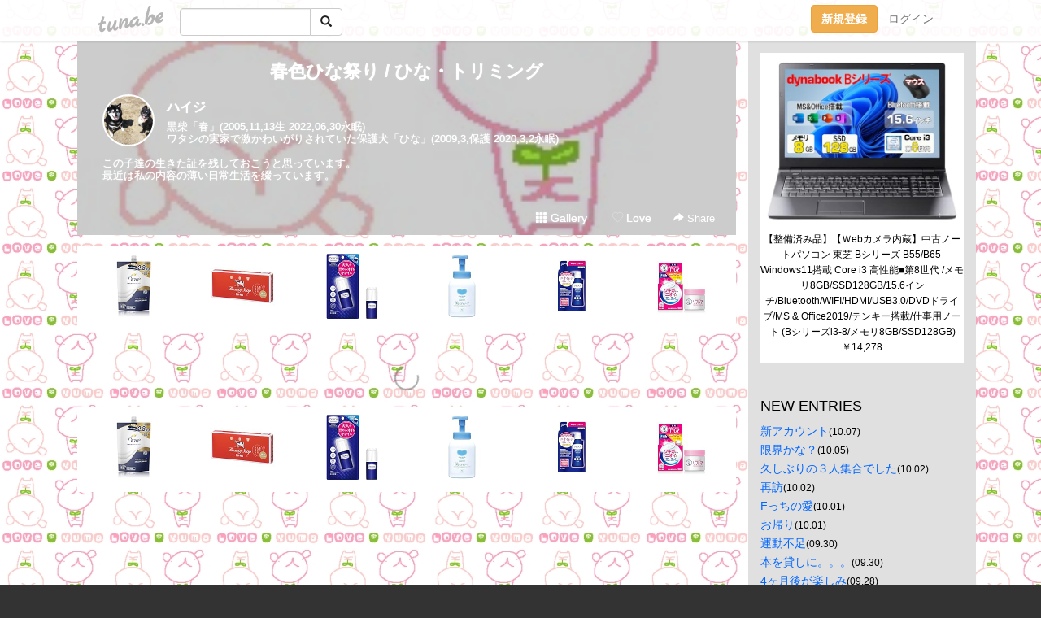

--- FILE ---
content_type: text/html;charset=Shift-JIS
request_url: https://thh121103.tuna.be/?tag=%82%D0%82%C8%81E%83g%83%8A%83~%83%93%83O
body_size: 8278
content:
<!DOCTYPE html>
<html lang="ja">
<head>
<meta charset="Shift_JIS">
<meta http-equiv="Content-Type" content="text/html; charset=shift_jis">

<!-- #BeginLibraryItem "/Library/ga.lbi" -->
<!-- Google Tag Manager -->
<script>(function(w,d,s,l,i){w[l]=w[l]||[];w[l].push({'gtm.start':
new Date().getTime(),event:'gtm.js'});var f=d.getElementsByTagName(s)[0],
j=d.createElement(s),dl=l!='dataLayer'?'&l='+l:'';j.async=true;j.src=
'https://www.googletagmanager.com/gtm.js?id='+i+dl;f.parentNode.insertBefore(j,f);
})(window,document,'script','dataLayer','GTM-5QMBVM4');</script>
<!-- End Google Tag Manager -->
<!-- #EndLibraryItem -->

<meta name="robots" content="noindex,noarchive,noimageindex">
<title>春色ひな祭り / ひな・トリミング</title>
<meta name="description" content="黒柴「春」(2005,11,13生 2022,06,30永眠)ワタシの実家で激かわいがりされていた保護犬「ひな」(2009,3,保護 2020,3,2永眠)この子達の生きた証を残しておこうと思っています。最近は私の内容の薄い日常生活を綴っています。">
	<meta property="og:title" content="春色ひな祭り / ひな・トリミング">
	<meta property="og:site_name" content="つなビィ">
	
	<!-- TwitterCards -->
	<meta name="twitter:card" content="summary">
	<meta name="twitter:title" content="春色ひな祭り / ひな・トリミング">
	<meta name="twitter:description" content="黒柴「春」(2005,11,13生 2022,06,30永眠)ワタシの実家で激かわいがりされていた保護犬「ひな」(2009,3,保護 2020,3,2永眠)この子達の生きた証を残しておこうと思っています。最近は私の内容の薄い日常生活を綴っています。">
	<meta name="twitter:image" content="https://tuna.be/p/48/248848/profile.jpg?54413">
	<!-- /TwitterCards -->
<meta name="thumbnail" content="https://tuna.be/p/48/248848/profile.jpg?54413">
<meta property="og:image" content="https://tuna.be/p/48/248848/profile.jpg?54413">
<meta property="og:description" content="黒柴「春」(2005,11,13生 2022,06,30永眠)ワタシの実家で激かわいがりされていた保護犬「ひな」(2009,3,保護 2020,3,2永眠)この子達の生きた証を残しておこうと思っています。最近は私の内容の薄い日常生活を綴っています。">
<meta property="fb:app_id" content="233212076792375">
<link rel="alternate" type="application/rss+xml" title="RSS" href="https://thh121103.tuna.be/rss/thh121103.xml">

<!-- vender -->
<script type="text/javascript" src="js/jquery/jquery.2.2.4.min.js"></script>
<link rel="stylesheet" href="css/bootstrap/css/bootstrap.min.css">
<!-- / vender -->

<style type="text/css">
body {
		background-color: #333333;
			background-image: url(/p/48/248848/tpl-bg-22722.jpg?10687);
			background-size: auto auto;
			background-repeat: repeat;
		}
body {
 color: #000000;
}
#profile {
		background-image:url(/p/48/248848/profile-bg.jpg?11680);
	}
#side {
 background-color: #E0E0E0;
}
a, a:visited, a:active {
 color: #0066FF;
}
a:hover {
 color: #0066FF;
}
</style>

<!--<link href="//tuna.be/css/kickstart-icons.css" rel="stylesheet" type="text/css"> -->
<link href="tp/12.20160126.css?251104" rel="stylesheet" type="text/css">
<link href="css/icomoon/icomoon.css" rel="stylesheet" type="text/css">
<link href="css/tabShare.20150617.css" rel="stylesheet" type="text/css">
<style type="text/css">
#globalHeader2 {
	background-color: rgba(255, 255, 255, 0.9);
}
#globalHeader2 a.logo {
	color: #B6B6B6;
}
#globalHeader2 .btn-link {
	color: #727272;
}
</style>

<script src="//pagead2.googlesyndication.com/pagead/js/adsbygoogle.js"></script>
<script>
     (adsbygoogle = window.adsbygoogle || []).push({
          google_ad_client: "ca-pub-0815320066437312",
          enable_page_level_ads: true
     });
</script>

</head>
<body><!-- #BeginLibraryItem "/Library/globalHeader2.lbi" -->
<div id="globalHeader2">
	<div class="row">
		<div class="col-md-1"></div>
		<div class="col-md-10"> <a href="https://tuna.be/" class="logo mlr10 pull-left">tuna.be</a>
			<div id="appBadges" class="mlr10 pull-left hidden-xs" style="width:200px; margin-top:10px;">
							  <form action="/api/google_cse.php" method="get" id="cse-search-box" target="_blank">
				<div>
				  <div class="input-group">
					  <input type="text" name="q" class="form-control" placeholder="">
					  <span class="input-group-btn">
					  <button type="submit" name="sa" class="btn btn-default"><span class="glyphicon glyphicon-search"></span></button>
					  </span>
				  </div>
				</div>
			  </form>
			</div>
						<div class="pull-right loginBox hide"> <a href="javascript:void(0)" class="btn btn-pill photo small" data-login="1" data-me="myblogurl"><img data-me="profilePicture"></a><a href="javascript:void(0)" class="btn btn-link ellipsis" data-login="1" data-me="myblogurl"><span data-me="name"></span></a>
				<div class="mlr10" data-login="0"><a href="https://tuna.be/pc/reguser/" class="btn btn-warning"><strong class="tl">新規登録</strong></a><a href="https://tuna.be/pc/login.php" class="btn btn-link tl">ログイン</a></div>
				<div class="btn-group mlr10" data-login="1"> <a href="https://tuna.be/pc/admin.php?m=nd" class="btn btn-default btnFormPopup"><span class="glyphicon glyphicon-pencil"></span></a> <a href="https://tuna.be/loves/" class="btn btn-default"><span class="glyphicon glyphicon-heart btnLove"></span></a>
					<div class="btn-group"> <a href="javascript:;" class="btn btn-default dropdown-toggle" data-toggle="dropdown"><span class="glyphicon glyphicon-menu-hamburger"></span> <span class="caret"></span></a>
						<ul class="dropdown-menu pull-right">
							<li class="child"><a href="javascript:void(0)" data-me="myblogurl"><span class="glyphicon glyphicon-home"></span> <span class="tl">マイブログへ</span></a></li>
							<li class="child"><a href="https://tuna.be/pc/admin.php"><span class="glyphicon glyphicon-list"></span> <span class="tl">マイページ</span></a></li>
							<li class="child"><a href="https://tuna.be/pc/admin.php?m=md"><span class="glyphicon glyphicon-list-alt"></span> <span class="tl">記事の一覧</span></a></li>
							<li class="child"><a href="https://tuna.be/pc/admin.php?m=ee"><span class="glyphicon glyphicon-wrench"></span> <span class="tl">ブログ設定</span></a></li>
							<li class="child"><a href="https://tuna.be/pc/admin.php?m=account"><span class="glyphicon glyphicon-user"></span> <span class="tl">アカウント</span></a></li>
							<li><a href="https://tuna.be/pc/admin.php?m=logout" data-name="linkLogout"><span class="glyphicon glyphicon-off"></span> <span class="tl">ログアウト</span></a></li>
						</ul>
					</div>
				</div>
			</div>
		</div>
		<div class="col-md-1"></div>
	</div>
</div>
<!-- #EndLibraryItem --><div class="contentsWrapper">
	<div class="row">
		<div class="col-xs-9" id="contents">
			<header>
			<div id="profile">
				<div id="profileInner" class="break clearfix">
										<h1><a href="https://thh121103.tuna.be/">春色ひな祭り / ひな・トリミング</a></h1>
										<div class="mlr15">
												<div class="pull-left mr15">
							<a href="https://thh121103.tuna.be/" class="btn btn-pill photo large" style="background-image: url(/p/48/248848/profile.jpg?54413);"></a>
						</div>
												<div class="userName"><a href="https://thh121103.tuna.be/">ハイジ</a></div>
												<div class="comment" data-box="profileComment">
							<div class="ellipsis">黒柴「春」(2005,11,13生 2022,06,30永眠)ワタシの実家で激かわいがりされていた保護犬「ひな」(2009,3,保護 2020,3,2永眠)この子達の生きた証を残しておこうと思っています。最近は私の内容の薄い日常生活を綴っています。</div>
							<div class="text-right"><a href="#" data-btn="viewProfile">[Show all]</a></div>
							<div style="display:none;">黒柴「春」(2005,11,13生 2022,06,30永眠)<br />
ワタシの実家で激かわいがりされていた保護犬「ひな」(2009,3,保護 2020,3,2永眠)<br />
<br />
この子達の生きた証を残しておこうと思っています。<br />
最近は私の内容の薄い日常生活を綴っています。</div>
						</div>
											</div>
					<div class="headerMenu clearfix">
						<a href="gallery/" class="btn btn-link"><span class="glyphicon glyphicon-th"></span> Gallery</a>
						<a href="javascript:void(0)" class="btn btn-link btnLove off"><span class="glyphicon glyphicon-heart off"></span> Love</a>
						<div class="btn-group dropdown mlr10">
							<a href="javascript:;" data-toggle="dropdown" style="color:#fff;"><span class="glyphicon glyphicon-share-alt"></span> Share</a>
							<ul class="dropdown-menu pull-right icomoon">
								<li><a href="javascript:void(0)" id="shareTwitter" target="_blank"><span class="icon icon-twitter" style="color:#1da1f2;"></span> share on Twitter</a></li>
								<li><a href="javascript:void(0)" id="shareFacebook" target="_blank"><span class="icon icon-facebook" style="color:#3a5a9a;"></span> share on Facebook</a></li>
								<li><a href="javascript:void(0)" id="shareMail"><span class="glyphicon glyphicon-envelope"></span> share by E-mail</a></li>
															</ul>
						</div>
					</div>
				</div>
			</div>
			</header>
            			<div id="contentsInner">
								<div class="ads landscape"><style>
#amazonranklet {
	display: flex;
	font-size: 12px;
	justify-content: center;
	align-items: center;
	background-color: white;
	padding-top: 10px;
}
#amazonranklet .amazonranklet-item {
	width: 32%;
	display: flex;
	flex-direction: column;
	justify-content: center;
}
#amazonranklet img {
	max-width: 90px;
	max-height: 80px;
}
a[href="https://i-section.net/ranklet/"] {
	display: none;
}
</style>
<script src="https://i-section.net/ranklet/outjs.php?BrowseNode=169642011&charset=UTF-8&listnum=6&title=false&image=true&imagesize=small&creator=false&price=true&AssociateTag="></script>
</div>
												<div style="display: none;" data-template="blogEntry">
					<article class="blog">
						<div class="clearfix">
							<div class="photo pull-right text-right" data-tpl-def="thumb">
								<a data-tpl-href="link" data-tpl-def="photo"><img data-tpl-src="photo" data-tpl-alt="title"></a>
								<p class="btnLoupe" data-tpl-def="photo_org"><a data-tpl-href="photo_org" data-fancybox class="btn btn-link"><span class="glyphicon glyphicon-search"></span></a></p>
								<video width="320" controls data-tpl-def="movie"><source data-tpl-src="movie"></video>
							</div>
							<h4 class="title" data-tpl-def="title"><a data-tpl-href="link" data-tpl="title"></a></h4>
							<div class="blog-message" data-tpl="message"></div>
						</div>
						<div class="blog-footer clearfix">
							<span class="pull-left" data-tpl="tagLinks"></span>
							<div class="pull-right">
								<a class="btn btn-link" data-tpl-href="link" data-tpl="created_en"></a>
								<span data-tpl-custom="is_comment">
									<a class="btn btn-link" data-tpl-href="link"><span class="icon icon-bubble"></span> <span data-tpl-int="comment_count"></span></a></span></div>
						</div>
					</article>
				</div>
				<div style="display: none;" data-template="pagenation">
					<div class="text-center mt20">
						<a data-tpl-def="prev_page_url" data-tpl-href="prev_page_url" class="btn btn-default mlr10">&laquo; 前のページ</a>
						<a data-tpl-def="next_page_url" data-tpl-href="next_page_url" class="btn btn-default mlr10">次のページ &raquo;</a>
					</div>
				</div>
																								<div class="ads landscape"><style>
#amazonranklet {
	display: flex;
	font-size: 12px;
	justify-content: center;
	align-items: center;
	background-color: white;
	padding-top: 10px;
}
#amazonranklet .amazonranklet-item {
	width: 32%;
	display: flex;
	flex-direction: column;
	justify-content: center;
}
#amazonranklet img {
	max-width: 90px;
	max-height: 80px;
}
a[href="https://i-section.net/ranklet/"] {
	display: none;
}
</style>
<script src="https://i-section.net/ranklet/outjs.php?BrowseNode=169642011&charset=UTF-8&listnum=6&title=false&image=true&imagesize=small&creator=false&price=true&AssociateTag="></script>
</div>
			</div>
		</div>
		<div class="col-xs-3" id="side">
			<div class="mt15"><style>
#side #amazonranklet .amazonranklet-item {
	width: auto;
	display: flex;
	flex-direction: column;
	font-size: 12px;
	justify-content: center;
}
#side #amazonranklet img {
	max-width: 100%;
	max-height: initial;
}
a[href="https://i-section.net/ranklet/"] {
	display: none;
}
</style>
<script src="https://i-section.net/ranklet/outjs.php?BrowseNode=2151981051&charset=UTF-8&listnum=1&title=true&image=true&imagesize=medium&creator=false&price=true&AssociateTag="></script></div>
			<section class="mt20">
				<h2 class="h4">NEW ENTRIES</h2>
								<a href="https://thh121103.tuna.be/22932093.html">新アカウント</a><small>(10.07)</small><br>
								<a href="https://thh121103.tuna.be/22931823.html">限界かな？</a><small>(10.05)</small><br>
								<a href="https://thh121103.tuna.be/22931407.html">久しぶりの３人集合でした</a><small>(10.02)</small><br>
								<a href="https://thh121103.tuna.be/22931406.html">再訪</a><small>(10.02)</small><br>
								<a href="https://thh121103.tuna.be/22931224.html">Fっちの愛</a><small>(10.01)</small><br>
								<a href="https://thh121103.tuna.be/22931218.html">お帰り</a><small>(10.01)</small><br>
								<a href="https://thh121103.tuna.be/22931109.html">運動不足</a><small>(09.30)</small><br>
								<a href="https://thh121103.tuna.be/22931107.html">本を貸しに。。。</a><small>(09.30)</small><br>
								<a href="https://thh121103.tuna.be/22930846.html">4ヶ月後が楽しみ</a><small>(09.28)</small><br>
								<a href="https://thh121103.tuna.be/22930845.html">大好きな仲間と</a><small>(09.28)</small><br>
							</section>
						<section class="mt20">
				<h2 class="h4">RECENT COMMENTS</h2>
				<div style="display: none;" data-template="recentComments">
					<div>
						<a data-tpl="title" data-tpl-href="page_url"></a>
						<div class="mlr5 small" data-tpl="comments"></div>
					</div>
				</div>
			</section>
									<section class="mt20">
				<h2 class="h4">TAGS</h2>
				<a href="./?tag=D51" class="tag"><span class="">D51</span></a> <a href="./?tag=F%82%C1%82%BF" class="tag"><span class="">Fっち</span></a> <a href="./?tag=F%82%C1%82%BF%89%C6%90H%8E%96%89%EF" class="tag"><span class="">Fっち家食事会</span></a> <a href="./?tag=F%82%C1%82%BF%89%C6%97%B7%8Ds" class="tag"><span class="">Fっち家旅行</span></a> <a href="./?tag=F%82%C1%82%BF%8E%C0%89%C6" class="tag"><span class="">Fっち実家</span></a> <a href="./?tag=HARU%26apos%3BS%83R%83%8C%83N%83V%83%87%83%93" class="tag"><span class="">HARU&amp;apos;Sコレクション</span></a> <a href="./?tag=HARU%27S%83R%83%8C%83N%83V%83%87" class="tag"><span class="">HARU&apos;Sコレクショ</span></a> <a href="./?tag=HARU%27S%83R%83%8C%83N%83V%83%87%83%93" class="tag"><span class="">HARU&apos;Sコレクション</span></a> <a href="./?tag=HARU%27s%83R%83%8C%83N%83V%83%87%83%93" class="tag"><span class="">HARU&apos;sコレクション</span></a> <a href="./?tag=HARU%83Y%83R%83%8C%83N%83V%83%87%83%93" class="tag"><span class="">HARUズコレクション</span></a> <a href="./?tag=HINA%27S%83R%83%8C%83N%83V%83%87%83%93" class="tag"><span class="">HINA&apos;Sコレクション</span></a> <a href="./?tag=Tea%83%5E%83C%83%80" class="tag"><span class="">Teaタイム</span></a> <a href="./?tag=%82%A2%82%C6%82%B1" class="tag"><span class="">いとこ</span></a> <a href="./?tag=%82%A8%82%C5%82%A9%82%AF" class="tag"><span class="">おでかけ</span></a> <a href="./?tag=%82%A8%89%D4%8C%A9" class="tag"><span class="">お花見</span></a> <a href="./?tag=%82%A8%8EU%95%E0" class="tag"><span class="">お散歩</span></a> <a href="./?tag=%82%A8%90%B3%8C%8E" class="tag"><span class="">お正月</span></a> <a href="./?tag=%82%A8%93y%8EY" class="tag"><span class="">お土産</span></a> <a href="./?tag=%82%A8%93y%8EY%82%B3%82%F1%92B" class="tag"><span class="">お土産さん達</span></a> <a href="./?tag=%82%A8%94%83%82%A2%95%A8" class="tag"><span class="">お買い物</span></a> <a href="./?tag=%82%A8%95%D9%93%96" class="tag"><span class="">お弁当</span></a> <a href="./?tag=%82%A8%96%7E" class="tag"><span class="">お盆</span></a> <a href="./?tag=%82%A8%96%7E%90H%8E%96%89%EF" class="tag"><span class="">お盆食事会</span></a> <a href="./?tag=%82%BF%82%A6%82%CC%82%ED" class="tag"><span class="">ちえのわ</span></a> <a href="./?tag=%82%D0%82%C8" class="tag"><span class="">ひな</span></a> <a href="./?tag=%82%D0%82%C8%81E%82%A8%97F%92B" class="tag"><span class="">ひな・お友達</span></a> <a href="./?tag=%82%D0%82%C8%81E%83g%83%8A%83%7E%83%93%83O" class="tag"><span class="tag-active">ひな・トリミング</span></a> <a href="./?tag=%82%D0%82%C8%81E%91%CC%92%B2" class="tag"><span class="">ひな・体調</span></a> <a href="./?tag=%82%D0%82%C8%81E%95a%89%40" class="tag"><span class="">ひな・病院</span></a> <a href="./?tag=%82%D0%82%C8%92a%90%B6%93%FA" class="tag"><span class="">ひな誕生日</span></a> <a href="./?tag=%83N%83b%83L%81%5B" class="tag"><span class="">クッキー</span></a> <a href="./?tag=%83N%83%8A%83X%83%7D%83X" class="tag"><span class="">クリスマス</span></a> <a href="./?tag=%83T%83%88%83i%83%89" class="tag"><span class="">サヨナラ</span></a> <a href="./?tag=%83%5E%83b%83%60" class="tag"><span class="">タッチ</span></a> <a href="./?tag=%83%5E%83%8D%83E%8CN" class="tag"><span class="">タロウ君</span></a> <a href="./?tag=%83f%83B%83Y%83j%81%5B%83V%81%5B" class="tag"><span class="">ディズニーシー</span></a> <a href="./?tag=%83f%83B%83Y%83j%81%5B%83%89%83%93%83h" class="tag"><span class="">ディズニーランド</span></a> <a href="./?tag=%83f%83B%83i%81%5B" class="tag"><span class="">ディナー</span></a> <a href="./?tag=%83h%83b%83O%83J%83t%83F" class="tag"><span class="">ドッグカフェ</span></a> <a href="./?tag=%83h%83b%83O%83z%83e%83%8B" class="tag"><span class="">ドッグホテル</span></a> <a href="./?tag=%83n%83C%83W%27s%83R%83%8C%83N%83V%83%87%83%93" class="tag"><span class="">ハイジ&apos;sコレクション</span></a> <a href="./?tag=%83n%83C%83W%81E%82%A8%97F%92B" class="tag"><span class="">ハイジ・お友達</span></a> <a href="./?tag=%83n%83C%83W%81E%8E%EF%96%A1" class="tag"><span class="">ハイジ・趣味</span></a> <a href="./?tag=%83n%83C%83W%81E%91%CC%92%B2" class="tag"><span class="">ハイジ・体調</span></a> <a href="./?tag=%83n%83C%83W%81E%93%FA%8F%ED" class="tag"><span class="">ハイジ・日常</span></a> <a href="./?tag=%83n%83C%83W%83R%83%8C%83N%83V%83%87%83%93" class="tag"><span class="">ハイジコレクション</span></a> <a href="./?tag=%83n%83C%83W%91%CC%92%B2" class="tag"><span class="">ハイジ体調</span></a> <a href="./?tag=%83n%83C%83W%93%FA%8F%ED" class="tag"><span class="">ハイジ日常</span></a> <a href="./?tag=%83o%83%8C%83%93%83%5E%83C%83%93" class="tag"><span class="">バレンタイン</span></a> <a href="./?tag=%83s%83b%83%60" class="tag"><span class="">ピッチ</span></a> <a href="./?tag=%83u%83%8C%83b%83N%83t%83%40%81%5B%83X%83g" class="tag"><span class="">ブレックファースト</span></a> <a href="./?tag=%83v%83%8C%83%5B%83%93%83g" class="tag"><span class="">プレゼント</span></a> <a href="./?tag=%83%89%83C%83u" class="tag"><span class="">ライブ</span></a> <a href="./?tag=%83%89%83%93%83%60" class="tag"><span class="">ランチ</span></a> <a href="./?tag=%88%F9%82%DD%89%EF" class="tag"><span class="">飲み会</span></a> <a href="./?tag=%89%99%82%C1%8Eq%96%C3%82%C1%8Eq" class="tag"><span class="">甥っ子姪っ子</span></a> <a href="./?tag=%89%9D%90f" class="tag"><span class="">往診</span></a> <a href="./?tag=%89%C6%91%B0%97%B7%8Ds" class="tag"><span class="">家族旅行</span></a> <a href="./?tag=%8A%AE%8E%A1" class="tag"><span class="">完治</span></a> <a href="./?tag=%8B%40%8E%ED%95%CF" class="tag"><span class="">機種変</span></a> <a href="./?tag=%8BL%94O%93%FA" class="tag"><span class="">記念日</span></a> <a href="./?tag=%8B%60%95%EA" class="tag"><span class="">義母</span></a> <a href="./?tag=%8B%E3%8FB%97%B7" class="tag"><span class="">九州旅</span></a> <a href="./?tag=%8C%8E%96%BD%93%FA" class="tag"><span class="">月命日</span></a> <a href="./?tag=%8D%8F%8E%9A" class="tag"><span class="">刻字</span></a> <a href="./?tag=%8D%95%8E%C4" class="tag"><span class="">黒柴</span></a> <a href="./?tag=%8El%8F%5C%8B%E3%93%FA" class="tag"><span class="">四十九日</span></a> <a href="./?tag=%8Ev%82%A2%8Fo" class="tag"><span class="">思い出</span></a> <a href="./?tag=%8E%95%88%E3%8E%D2" class="tag"><span class="">歯医者</span></a> <a href="./?tag=%8E%A1%97%C3%8FI%97%B9" class="tag"><span class="">治療終了</span></a> <a href="./?tag=%8E%C0%89%C6" class="tag"><span class="">実家</span></a> <a href="./?tag=%8E%D4%8C%9F" class="tag"><span class="">車検</span></a> <a href="./?tag=%8Ft" class="tag"><span class="">春</span></a> <a href="./?tag=%8Ft%81E" class="tag"><span class="">春・</span></a> <a href="./?tag=%8Ft%81E%82%A8%97F%92B" class="tag"><span class="">春・お友達</span></a> <a href="./?tag=%8Ft%81E%83t%81%5B%83h" class="tag"><span class="">春・フード</span></a> <a href="./?tag=%8Ft%81E%8E%95%96%81%82%AB" class="tag"><span class="">春・歯磨き</span></a> <a href="./?tag=%8Ft%81E%8E%B8%96%BE" class="tag"><span class="">春・失明</span></a> <a href="./?tag=%8Ft%81E%92a%90%B6%93%FA" class="tag"><span class="">春・誕生日</span></a> <a href="./?tag=%8Ft%81E%93%FA%8F%ED" class="tag"><span class="">春・日常</span></a> <a href="./?tag=%8Ft%83V%83%83%83%93%83v%81%5B" class="tag"><span class="">春シャンプー</span></a> <a href="./?tag=%8Ft%91%CC%92%B2" class="tag"><span class="">春体調</span></a> <a href="./?tag=%8Ft%93%FA%8F%ED" class="tag"><span class="">春日常</span></a> <a href="./?tag=%8Ft%95a%89%40" class="tag"><span class="">春病院</span></a> <a href="./?tag=%8F%89%8Cw" class="tag"><span class="">初詣</span></a> <a href="./?tag=%90A%95%A8%81E%82%A8%89%D4" class="tag"><span class="">植物・お花</span></a> <a href="./?tag=%90V%83A%83J%83E%83%93%83g" class="tag"><span class="">新アカウント</span></a> <a href="./?tag=%90V%8A%83" class="tag"><span class="">新潟</span></a> <a href="./?tag=%90V%8E%D4" class="tag"><span class="">新車</span></a> <a href="./?tag=%90e%90%CA" class="tag"><span class="">親戚</span></a> <a href="./?tag=%90%E1" class="tag"><span class="">雪</span></a> <a href="./?tag=%90%E7%97t%83%8D%83b%83e%83%7D%83%8A%81%5B%83%93%83Y" class="tag"><span class="">千葉ロッテマリーンズ</span></a> <a href="./?tag=%91O%92%EB%8E%BE%8A%B3" class="tag"><span class="">前庭疾患</span></a> <a href="./?tag=%91%E4%95%97%88%EA%89%DF" class="tag"><span class="">台風一過</span></a> <a href="./?tag=%92a%90%B6%93%FA" class="tag"><span class="">誕生日</span></a> <a href="./?tag=%93%AC%95a" class="tag"><span class="">闘病</span></a> <a href="./?tag=%93%AE%89%E6" class="tag"><span class="">動画</span></a> <a href="./?tag=%93%F8" class="tag"><span class="">虹</span></a> <a href="./?tag=%94%90%8D%E8%89%D4%89%CE" class="tag"><span class="">柏崎花火</span></a> <a href="./?tag=%95v%95w%97%B7%8Ds" class="tag"><span class="">夫婦旅行</span></a> <a href="./?tag=%95%83" class="tag"><span class="">父</span></a> <a href="./?tag=%95%DB%88%E7%89%80" class="tag"><span class="">保育園</span></a> <a href="./?tag=%95%EA" class="tag"><span class="">母</span></a> <a href="./?tag=%96k%8AC%93%B9%97%B7%8Ds" class="tag"><span class="">北海道旅行</span></a> <a href="./?tag=%96%BD%93%FA" class="tag"><span class="">命日</span></a> <a href="./?tag=%96%C0%82%A2%8C%A2%83V%83%85%83i" class="tag"><span class="">迷い犬シュナ</span></a> <a href="./?tag=%96%EC%8B%85%8A%CF%90%ED" class="tag"><span class="">野球観戦</span></a> <a href="./?tag=%97F%92B%97%B7%8Ds" class="tag"><span class="">友達旅行</span></a> <a href="./?tag=%97r%96%D1%83t%83F%83%8B%83g%8B%B3%8E%BA" class="tag"><span class="">羊毛フェルト教室</span></a> 
			</section>
						<section class="mt20">
				<h2 class="h4">ARCHIVES</h2>
				<ul id="archives">
										<li><a href="javascript:void(0)" class="y">2025</a><small>(329)</small>
						<ul style="display:none;">
														<li><a href="/?mon=2025/10">10月</a><small>(6)</small></li>
														<li><a href="/?mon=2025/09">9月</a><small>(24)</small></li>
														<li><a href="/?mon=2025/08">8月</a><small>(40)</small></li>
														<li><a href="/?mon=2025/07">7月</a><small>(45)</small></li>
														<li><a href="/?mon=2025/06">6月</a><small>(28)</small></li>
														<li><a href="/?mon=2025/05">5月</a><small>(46)</small></li>
														<li><a href="/?mon=2025/04">4月</a><small>(32)</small></li>
														<li><a href="/?mon=2025/03">3月</a><small>(38)</small></li>
														<li><a href="/?mon=2025/02">2月</a><small>(28)</small></li>
														<li><a href="/?mon=2025/01">1月</a><small>(42)</small></li>
													</ul>
					</li>
										<li><a href="javascript:void(0)" class="y">2024</a><small>(518)</small>
						<ul style="display:none;">
														<li><a href="/?mon=2024/12">12月</a><small>(39)</small></li>
														<li><a href="/?mon=2024/11">11月</a><small>(33)</small></li>
														<li><a href="/?mon=2024/10">10月</a><small>(34)</small></li>
														<li><a href="/?mon=2024/09">9月</a><small>(31)</small></li>
														<li><a href="/?mon=2024/08">8月</a><small>(45)</small></li>
														<li><a href="/?mon=2024/07">7月</a><small>(51)</small></li>
														<li><a href="/?mon=2024/06">6月</a><small>(62)</small></li>
														<li><a href="/?mon=2024/05">5月</a><small>(36)</small></li>
														<li><a href="/?mon=2024/04">4月</a><small>(37)</small></li>
														<li><a href="/?mon=2024/03">3月</a><small>(54)</small></li>
														<li><a href="/?mon=2024/02">2月</a><small>(42)</small></li>
														<li><a href="/?mon=2024/01">1月</a><small>(54)</small></li>
													</ul>
					</li>
										<li><a href="javascript:void(0)" class="y">2023</a><small>(500)</small>
						<ul style="display:none;">
														<li><a href="/?mon=2023/12">12月</a><small>(49)</small></li>
														<li><a href="/?mon=2023/11">11月</a><small>(41)</small></li>
														<li><a href="/?mon=2023/10">10月</a><small>(59)</small></li>
														<li><a href="/?mon=2023/09">9月</a><small>(36)</small></li>
														<li><a href="/?mon=2023/08">8月</a><small>(26)</small></li>
														<li><a href="/?mon=2023/07">7月</a><small>(47)</small></li>
														<li><a href="/?mon=2023/06">6月</a><small>(42)</small></li>
														<li><a href="/?mon=2023/05">5月</a><small>(34)</small></li>
														<li><a href="/?mon=2023/04">4月</a><small>(34)</small></li>
														<li><a href="/?mon=2023/03">3月</a><small>(42)</small></li>
														<li><a href="/?mon=2023/02">2月</a><small>(48)</small></li>
														<li><a href="/?mon=2023/01">1月</a><small>(42)</small></li>
													</ul>
					</li>
										<li><a href="javascript:void(0)" class="y">2022</a><small>(769)</small>
						<ul style="display:none;">
														<li><a href="/?mon=2022/12">12月</a><small>(52)</small></li>
														<li><a href="/?mon=2022/11">11月</a><small>(53)</small></li>
														<li><a href="/?mon=2022/10">10月</a><small>(65)</small></li>
														<li><a href="/?mon=2022/09">9月</a><small>(43)</small></li>
														<li><a href="/?mon=2022/08">8月</a><small>(1)</small></li>
														<li><a href="/?mon=2022/07">7月</a><small>(6)</small></li>
														<li><a href="/?mon=2022/06">6月</a><small>(97)</small></li>
														<li><a href="/?mon=2022/05">5月</a><small>(85)</small></li>
														<li><a href="/?mon=2022/04">4月</a><small>(77)</small></li>
														<li><a href="/?mon=2022/03">3月</a><small>(109)</small></li>
														<li><a href="/?mon=2022/02">2月</a><small>(89)</small></li>
														<li><a href="/?mon=2022/01">1月</a><small>(92)</small></li>
													</ul>
					</li>
										<li><a href="javascript:void(0)" class="y">2021</a><small>(1013)</small>
						<ul style="display:none;">
														<li><a href="/?mon=2021/12">12月</a><small>(103)</small></li>
														<li><a href="/?mon=2021/11">11月</a><small>(94)</small></li>
														<li><a href="/?mon=2021/10">10月</a><small>(90)</small></li>
														<li><a href="/?mon=2021/09">9月</a><small>(82)</small></li>
														<li><a href="/?mon=2021/08">8月</a><small>(81)</small></li>
														<li><a href="/?mon=2021/07">7月</a><small>(91)</small></li>
														<li><a href="/?mon=2021/06">6月</a><small>(92)</small></li>
														<li><a href="/?mon=2021/05">5月</a><small>(79)</small></li>
														<li><a href="/?mon=2021/04">4月</a><small>(72)</small></li>
														<li><a href="/?mon=2021/03">3月</a><small>(80)</small></li>
														<li><a href="/?mon=2021/02">2月</a><small>(70)</small></li>
														<li><a href="/?mon=2021/01">1月</a><small>(79)</small></li>
													</ul>
					</li>
										<li><a href="javascript:void(0)" class="y">2020</a><small>(1075)</small>
						<ul style="display:none;">
														<li><a href="/?mon=2020/12">12月</a><small>(99)</small></li>
														<li><a href="/?mon=2020/11">11月</a><small>(69)</small></li>
														<li><a href="/?mon=2020/10">10月</a><small>(91)</small></li>
														<li><a href="/?mon=2020/09">9月</a><small>(98)</small></li>
														<li><a href="/?mon=2020/08">8月</a><small>(86)</small></li>
														<li><a href="/?mon=2020/07">7月</a><small>(89)</small></li>
														<li><a href="/?mon=2020/06">6月</a><small>(74)</small></li>
														<li><a href="/?mon=2020/05">5月</a><small>(94)</small></li>
														<li><a href="/?mon=2020/04">4月</a><small>(91)</small></li>
														<li><a href="/?mon=2020/03">3月</a><small>(104)</small></li>
														<li><a href="/?mon=2020/02">2月</a><small>(91)</small></li>
														<li><a href="/?mon=2020/01">1月</a><small>(89)</small></li>
													</ul>
					</li>
										<li><a href="javascript:void(0)" class="y">2019</a><small>(1143)</small>
						<ul style="display:none;">
														<li><a href="/?mon=2019/12">12月</a><small>(99)</small></li>
														<li><a href="/?mon=2019/11">11月</a><small>(76)</small></li>
														<li><a href="/?mon=2019/10">10月</a><small>(107)</small></li>
														<li><a href="/?mon=2019/09">9月</a><small>(79)</small></li>
														<li><a href="/?mon=2019/08">8月</a><small>(103)</small></li>
														<li><a href="/?mon=2019/07">7月</a><small>(92)</small></li>
														<li><a href="/?mon=2019/06">6月</a><small>(113)</small></li>
														<li><a href="/?mon=2019/05">5月</a><small>(94)</small></li>
														<li><a href="/?mon=2019/04">4月</a><small>(120)</small></li>
														<li><a href="/?mon=2019/03">3月</a><small>(102)</small></li>
														<li><a href="/?mon=2019/02">2月</a><small>(78)</small></li>
														<li><a href="/?mon=2019/01">1月</a><small>(80)</small></li>
													</ul>
					</li>
										<li><a href="javascript:void(0)" class="y">2018</a><small>(1036)</small>
						<ul style="display:none;">
														<li><a href="/?mon=2018/12">12月</a><small>(98)</small></li>
														<li><a href="/?mon=2018/11">11月</a><small>(96)</small></li>
														<li><a href="/?mon=2018/10">10月</a><small>(92)</small></li>
														<li><a href="/?mon=2018/09">9月</a><small>(89)</small></li>
														<li><a href="/?mon=2018/08">8月</a><small>(87)</small></li>
														<li><a href="/?mon=2018/07">7月</a><small>(96)</small></li>
														<li><a href="/?mon=2018/06">6月</a><small>(70)</small></li>
														<li><a href="/?mon=2018/05">5月</a><small>(51)</small></li>
														<li><a href="/?mon=2018/04">4月</a><small>(89)</small></li>
														<li><a href="/?mon=2018/03">3月</a><small>(92)</small></li>
														<li><a href="/?mon=2018/02">2月</a><small>(77)</small></li>
														<li><a href="/?mon=2018/01">1月</a><small>(99)</small></li>
													</ul>
					</li>
										<li><a href="javascript:void(0)" class="y">2017</a><small>(1254)</small>
						<ul style="display:none;">
														<li><a href="/?mon=2017/12">12月</a><small>(101)</small></li>
														<li><a href="/?mon=2017/11">11月</a><small>(113)</small></li>
														<li><a href="/?mon=2017/10">10月</a><small>(100)</small></li>
														<li><a href="/?mon=2017/09">9月</a><small>(102)</small></li>
														<li><a href="/?mon=2017/08">8月</a><small>(105)</small></li>
														<li><a href="/?mon=2017/07">7月</a><small>(95)</small></li>
														<li><a href="/?mon=2017/06">6月</a><small>(103)</small></li>
														<li><a href="/?mon=2017/05">5月</a><small>(93)</small></li>
														<li><a href="/?mon=2017/04">4月</a><small>(106)</small></li>
														<li><a href="/?mon=2017/03">3月</a><small>(112)</small></li>
														<li><a href="/?mon=2017/02">2月</a><small>(118)</small></li>
														<li><a href="/?mon=2017/01">1月</a><small>(106)</small></li>
													</ul>
					</li>
										<li><a href="javascript:void(0)" class="y">2016</a><small>(1333)</small>
						<ul style="display:none;">
														<li><a href="/?mon=2016/12">12月</a><small>(108)</small></li>
														<li><a href="/?mon=2016/11">11月</a><small>(110)</small></li>
														<li><a href="/?mon=2016/10">10月</a><small>(112)</small></li>
														<li><a href="/?mon=2016/09">9月</a><small>(108)</small></li>
														<li><a href="/?mon=2016/08">8月</a><small>(105)</small></li>
														<li><a href="/?mon=2016/07">7月</a><small>(124)</small></li>
														<li><a href="/?mon=2016/06">6月</a><small>(95)</small></li>
														<li><a href="/?mon=2016/05">5月</a><small>(132)</small></li>
														<li><a href="/?mon=2016/04">4月</a><small>(99)</small></li>
														<li><a href="/?mon=2016/03">3月</a><small>(125)</small></li>
														<li><a href="/?mon=2016/02">2月</a><small>(103)</small></li>
														<li><a href="/?mon=2016/01">1月</a><small>(112)</small></li>
													</ul>
					</li>
										<li><a href="javascript:void(0)" class="y">2015</a><small>(1689)</small>
						<ul style="display:none;">
														<li><a href="/?mon=2015/12">12月</a><small>(140)</small></li>
														<li><a href="/?mon=2015/11">11月</a><small>(124)</small></li>
														<li><a href="/?mon=2015/10">10月</a><small>(108)</small></li>
														<li><a href="/?mon=2015/09">9月</a><small>(134)</small></li>
														<li><a href="/?mon=2015/08">8月</a><small>(162)</small></li>
														<li><a href="/?mon=2015/07">7月</a><small>(156)</small></li>
														<li><a href="/?mon=2015/06">6月</a><small>(156)</small></li>
														<li><a href="/?mon=2015/05">5月</a><small>(159)</small></li>
														<li><a href="/?mon=2015/04">4月</a><small>(137)</small></li>
														<li><a href="/?mon=2015/03">3月</a><small>(148)</small></li>
														<li><a href="/?mon=2015/02">2月</a><small>(123)</small></li>
														<li><a href="/?mon=2015/01">1月</a><small>(142)</small></li>
													</ul>
					</li>
										<li><a href="javascript:void(0)" class="y">2014</a><small>(1809)</small>
						<ul style="display:none;">
														<li><a href="/?mon=2014/12">12月</a><small>(143)</small></li>
														<li><a href="/?mon=2014/11">11月</a><small>(147)</small></li>
														<li><a href="/?mon=2014/10">10月</a><small>(138)</small></li>
														<li><a href="/?mon=2014/09">9月</a><small>(137)</small></li>
														<li><a href="/?mon=2014/08">8月</a><small>(155)</small></li>
														<li><a href="/?mon=2014/07">7月</a><small>(135)</small></li>
														<li><a href="/?mon=2014/06">6月</a><small>(143)</small></li>
														<li><a href="/?mon=2014/05">5月</a><small>(162)</small></li>
														<li><a href="/?mon=2014/04">4月</a><small>(145)</small></li>
														<li><a href="/?mon=2014/03">3月</a><small>(155)</small></li>
														<li><a href="/?mon=2014/02">2月</a><small>(174)</small></li>
														<li><a href="/?mon=2014/01">1月</a><small>(175)</small></li>
													</ul>
					</li>
										<li><a href="javascript:void(0)" class="y">2013</a><small>(2355)</small>
						<ul style="display:none;">
														<li><a href="/?mon=2013/12">12月</a><small>(175)</small></li>
														<li><a href="/?mon=2013/11">11月</a><small>(203)</small></li>
														<li><a href="/?mon=2013/10">10月</a><small>(197)</small></li>
														<li><a href="/?mon=2013/09">9月</a><small>(200)</small></li>
														<li><a href="/?mon=2013/08">8月</a><small>(160)</small></li>
														<li><a href="/?mon=2013/07">7月</a><small>(193)</small></li>
														<li><a href="/?mon=2013/06">6月</a><small>(184)</small></li>
														<li><a href="/?mon=2013/05">5月</a><small>(234)</small></li>
														<li><a href="/?mon=2013/04">4月</a><small>(210)</small></li>
														<li><a href="/?mon=2013/03">3月</a><small>(213)</small></li>
														<li><a href="/?mon=2013/02">2月</a><small>(194)</small></li>
														<li><a href="/?mon=2013/01">1月</a><small>(192)</small></li>
													</ul>
					</li>
										<li><a href="javascript:void(0)" class="y">2012</a><small>(2238)</small>
						<ul style="display:none;">
														<li><a href="/?mon=2012/12">12月</a><small>(203)</small></li>
														<li><a href="/?mon=2012/11">11月</a><small>(177)</small></li>
														<li><a href="/?mon=2012/10">10月</a><small>(181)</small></li>
														<li><a href="/?mon=2012/09">9月</a><small>(148)</small></li>
														<li><a href="/?mon=2012/08">8月</a><small>(216)</small></li>
														<li><a href="/?mon=2012/07">7月</a><small>(181)</small></li>
														<li><a href="/?mon=2012/06">6月</a><small>(200)</small></li>
														<li><a href="/?mon=2012/05">5月</a><small>(183)</small></li>
														<li><a href="/?mon=2012/04">4月</a><small>(194)</small></li>
														<li><a href="/?mon=2012/03">3月</a><small>(174)</small></li>
														<li><a href="/?mon=2012/02">2月</a><small>(211)</small></li>
														<li><a href="/?mon=2012/01">1月</a><small>(170)</small></li>
													</ul>
					</li>
										<li><a href="javascript:void(0)" class="y">2011</a><small>(1198)</small>
						<ul style="display:none;">
														<li><a href="/?mon=2011/12">12月</a><small>(183)</small></li>
														<li><a href="/?mon=2011/11">11月</a><small>(167)</small></li>
														<li><a href="/?mon=2011/10">10月</a><small>(170)</small></li>
														<li><a href="/?mon=2011/09">9月</a><small>(181)</small></li>
														<li><a href="/?mon=2011/08">8月</a><small>(197)</small></li>
														<li><a href="/?mon=2011/07">7月</a><small>(190)</small></li>
														<li><a href="/?mon=2011/06">6月</a><small>(110)</small></li>
													</ul>
					</li>
									</ul>
			</section>
						<section class="mt20">
				<h2 class="h4">LINKS</h2>
				<div id="links">
					<ul>
												<li>
							<div class="links-groupname">素材屋さん</div>
							<ul>
																<li class="links-title"> <a href="http://mikiyu.oops.jp/405" target="_blank" rel="nofollow">素材屋４０５番地</a> </li>
																							</ul>
						</li>
											</ul>
				</div>
			</section>
						<section>
				<h2 class="h4">RSS</h2>
				<a href="./rss/thh121103.rdf"><span class="icon icon-rss"></span> RSS</a><br>
								&emsp;
			</section>
		</div>
	</div>
</div>

<!-- vender -->
<link rel="stylesheet" type="text/css" href="//fonts.googleapis.com/css?family=Marck+Script">
<script type="text/javascript" src="css/bootstrap/js/bootstrap.min.js"></script>
<link href="//tuna.be/js/fancybox2/jquery.fancybox.css" rel="stylesheet" type="text/css">
<script type="text/javascript" src="//tuna.be/js/fancybox2/jquery.fancybox.pack.js"></script>
<!-- / vender -->

<script type="text/javascript">
var id = "248848";
</script>
<script type="text/javascript" src="//cdnjs.cloudflare.com/ajax/libs/vue/1.0.15/vue.min.js"></script>
<script type="text/javascript" src="//tuna.be/js/blog_common.20181108.js?20251224"></script>
<!--<script type="text/javascript" src="//tuna.be/js/translate.js?20150202"></script>--><!-- #BeginLibraryItem "/Library/footer.lbi" -->
<footer>
<div id="footer">
	<div class="container">
		<div class="row">
			<div class="logoWrapper"><a href="https://tuna.be/" class="logo">tuna.be</a></div>
		</div>
		
		<div class="row text-left hidden-xs" style="margin-bottom:15px;">
			<div class="col-sm-3">
				<a href="https://tuna.be/">つなビィトップ</a>
			</div>
			<div class="col-sm-3">
				<a href="https://tuna.be/newentry/" class="tl">新着エントリ一覧</a>
			</div>
			<div class="col-sm-3">
				<a href="https://tuna.be/popular/" class="tl">人気のブログ</a>
			</div>
			<div class="col-sm-3">
				<a href="https://tuna.be/pc/admin.php" class="tl">マイページログイン</a>
			</div>
		</div>
		<div class="row text-left hidden-xs">
			<div class="col-sm-3">
				<a href="https://support.tuna.be/284432.html" target="_blank" class="tl">良くある質問と答え</a>
			</div>
			<div class="col-sm-3">
				<a href="https://i-section.net/privacy.html" target="_blank" class="tl">プライバシーポリシー</a> / <a href="https://tuna.be/pc/agreement.html" class="tl">利用規約</a>
			</div>
			<div class="col-sm-3">
				<a href="https://i-section.net/inquiry/?c=4" target="_blank" class="tl">お問い合わせ</a>
			</div>
			<div class="col-sm-3">
				<a href="https://i-section.net/" target="_blank" class="tl">開発・運営</a>
			</div>
		</div>
		
		<div class="list-group text-left visible-xs">
			<a href="https://tuna.be/" class="list-group-item">つなビィトップ</a>
			<a href="https://tuna.be/newentry/" class="list-group-item tl">新着エントリ一覧</a>
			<a href="https://tuna.be/popular/" class="list-group-item tl">人気のブログ</a>
			<a href="https://tuna.be/pc/admin.php" class="list-group-item tl">マイページログイン</a>
		</div>
		
		<div class="visible-xs">
			<form action="/api/google_cse.php" method="get" target="_blank">
				<div class="input-group">
					<input type="search" name="q" class="form-control" placeholder="つなビィ内検索">
					<span class="input-group-btn">
						<button class="btn btn-default" type="submit"><span class="glyphicon glyphicon-search"></span></button>
					</span>
				</div>
			</form>
		</div>
		
		<div class="visible-xs mt20">
			<a href="https://support.tuna.be/284432.html" target="_blank" class="tl">良くある質問と答え</a> /
			<a href="https://i-section.net/privacy.html" target="_blank" class="tl">プライバシーポリシー</a> /
			<a href="https://tuna.be/pc/agreement.html" class="tl">利用規約</a> /
			<a href="https://i-section.net/inquiry/?c=4" target="_blank" class="tl">お問い合わせ</a> /
			<a href="https://i-section.net/" target="_blank" class="tl">開発・運営</a>
		</div>
	</div>
	<div class="footer-global">
		<p class="hidden-xs"><a href="https://i-section.net/software/shukusen/" target="_blank">複数画像をまとめて縮小するなら「縮小専用。」</a></p>
		<div class="copyright text-center small">&copy;2004- <a href="https://tuna.be/">tuna.be</a> All rights reserved.</div>
	</div>
</div>
</footer><!-- #EndLibraryItem --></body>
</html>
<!-- st:0.24664711952209 -->

--- FILE ---
content_type: text/html; charset=utf-8
request_url: https://www.google.com/recaptcha/api2/aframe
body_size: 267
content:
<!DOCTYPE HTML><html><head><meta http-equiv="content-type" content="text/html; charset=UTF-8"></head><body><script nonce="x8jqThw1B08bTXJ6WJrhqA">/** Anti-fraud and anti-abuse applications only. See google.com/recaptcha */ try{var clients={'sodar':'https://pagead2.googlesyndication.com/pagead/sodar?'};window.addEventListener("message",function(a){try{if(a.source===window.parent){var b=JSON.parse(a.data);var c=clients[b['id']];if(c){var d=document.createElement('img');d.src=c+b['params']+'&rc='+(localStorage.getItem("rc::a")?sessionStorage.getItem("rc::b"):"");window.document.body.appendChild(d);sessionStorage.setItem("rc::e",parseInt(sessionStorage.getItem("rc::e")||0)+1);localStorage.setItem("rc::h",'1768478088637');}}}catch(b){}});window.parent.postMessage("_grecaptcha_ready", "*");}catch(b){}</script></body></html>

--- FILE ---
content_type: text/javascript; charset=UTF-8
request_url: https://i-section.net/ranklet/outjs.php?BrowseNode=169642011&charset=UTF-8&listnum=6&title=false&image=true&imagesize=small&creator=false&price=true&AssociateTag=
body_size: 1133
content:
document.write('<div id="amazonranklet"><div class="amazonranklet-item" style="text-align:center; margin-bottom:10px;"><a href="https://www.amazon.co.jp/dp/B0CD7BHBYG?tag=tuna-22&linkCode=osi&th=1&psc=1" target="_blank" style="margin:0 5px 5px;"><img src="https://m.media-amazon.com/images/I/416Pi3aT8hL._SL160_.jpg" alt="Dove(ダヴ) ボディーソープ プレミアムモイスチャーケア 大容量 詰替 8.5個分 2.8kg 瞬間浸透うるおいミルク トリプルセラミド配合 乾燥肌 保湿 濃密泡 【Amazon.co.jp限定】" style="max-width:100%;"></a><div style="font-weight: bold;"><span style="color: #900;">￥2,500</span></div></div><div class="amazonranklet-item" style="text-align:center; margin-bottom:10px;"><a href="https://www.amazon.co.jp/dp/B0BNVG7DD1?tag=tuna-22&linkCode=osi&th=1&psc=1" target="_blank" style="margin:0 5px 5px;"><img src="https://m.media-amazon.com/images/I/415IBebvbmL._SL160_.jpg" alt="牛乳石鹸 カウブランド 赤箱 90グラム×6個入り" style="max-width:100%;"></a><div style="font-weight: bold;"><span style="color: #900;">￥501</span></div></div><div class="amazonranklet-item" style="text-align:center; margin-bottom:10px;"><a href="https://www.amazon.co.jp/dp/B07NHSPZWM?tag=tuna-22&linkCode=osi&th=1&psc=1" target="_blank" style="margin:0 5px 5px;"><img src="https://m.media-amazon.com/images/I/51IV9792aZL._SL160_.jpg" alt="デオコ (DEOCO)薬用デオドラント スティック 13g (ラクトン含有 スウィートフローラルの香り) 【医薬部外品】" style="max-width:100%;"></a><div style="font-weight: bold;"><span style="color: #900;">￥698</span></div></div><div class="amazonranklet-item" style="text-align:center; margin-bottom:10px;"><a href="https://www.amazon.co.jp/dp/B0CGTH1B9F?tag=tuna-22&linkCode=osi&th=1&psc=1" target="_blank" style="margin:0 5px 5px;"><img src="https://m.media-amazon.com/images/I/31tZX968X-L._SL160_.jpg" alt="カウブランド 無添加 カウブランド無添加 泡のボディソープ ポンプ付 500ml" style="max-width:100%;"></a><div style="font-weight: bold;"><span style="color: #900;">￥617</span></div></div><div class="amazonranklet-item" style="text-align:center; margin-bottom:10px;"><a href="https://www.amazon.co.jp/dp/B079LM75TX?tag=tuna-22&linkCode=osi&th=1&psc=1" target="_blank" style="margin:0 5px 5px;"><img src="https://m.media-amazon.com/images/I/41cEhM7DxJL._SL160_.jpg" alt="【医薬部外品】ロート製薬 デオコ 薬用デオドラント ボディクレンズ詰替用 250mL" style="max-width:100%;"></a><div style="font-weight: bold;"><span style="color: #900;">￥498</span></div></div><div class="amazonranklet-item" style="text-align:center; margin-bottom:10px;"><a href="https://www.amazon.co.jp/dp/B09NPPZLN1?tag=tuna-22&linkCode=osi&th=1&psc=1" target="_blank" style="margin:0 5px 5px;"><img src="https://m.media-amazon.com/images/I/41l8lDB29tL._SL160_.jpg" alt="メンソレータム リフレア デオドラントクリーム 55g (制汗剤 高密着クリーム ジャータイプ ワキガなどのニオイの元に効く 無香料 殺菌有効成分W配合)【医薬部外品】" style="max-width:100%;"></a><div style="font-weight: bold;"><span style="color: #900;">￥835</span></div></div></div><div style="clear:both; text-align:center;"><br><a href="https://i-section.net/ranklet/" target="_blank"><img src="https://i-section.net/ranklet/logo_74.gif" border="0" alt="アメイズランクレット" width="69"></a></div>');

--- FILE ---
content_type: text/javascript; charset=UTF-8
request_url: https://i-section.net/ranklet/outjs.php?BrowseNode=2151981051&charset=UTF-8&listnum=1&title=true&image=true&imagesize=medium&creator=false&price=true&AssociateTag=
body_size: 715
content:
document.write('<div id="amazonranklet"><div class="amazonranklet-item" style="text-align:center; margin-bottom:10px;"><a href="https://www.amazon.co.jp/dp/B0G57KQ66J?tag=tuna-22&linkCode=osi&th=1&psc=1" target="_blank" style="margin:0 5px 5px;"><img src="https://m.media-amazon.com/images/I/51htG9Pc8wL._SL500_.jpg" alt="【整備済み品】【Ｗebカメラ内蔵】中古ノートパソコン 東芝 Bシリーズ B55/B65 Windows11搭載 Core i3 高性能■第8世代 /メモリ8GB/SSD128GB/15.6インチ/Bluetooth/WIFI/HDMI/USB3.0/DVDドライブ/MS & Office2019/テンキー搭載/仕事用ノート (Bシリーズi3-8/メモリ8GB/SSD128GB)" style="max-width:100%;"></a><a href="https://www.amazon.co.jp/dp/B0G57KQ66J?tag=tuna-22&linkCode=osi&th=1&psc=1" target="_blank">【整備済み品】【Ｗebカメラ内蔵】中古ノートパソコン 東芝 Bシリーズ B55/B65 Windows11搭載 Core i3 高性能■第8世代 /メモリ8GB/SSD128GB/15.6インチ/Bluetooth/WIFI/HDMI/USB3.0/DVDドライブ/MS & Office2019/テンキー搭載/仕事用ノート (Bシリーズi3-8/メモリ8GB/SSD128GB)</a><div style="font-weight: bold;"><span style="color: #900;">￥14,278</span></div></div></div><div style="clear:both; text-align:center;"><br><a href="https://i-section.net/ranklet/" target="_blank"><img src="https://i-section.net/ranklet/logo_74.gif" border="0" alt="アメイズランクレット" width="69"></a></div>');